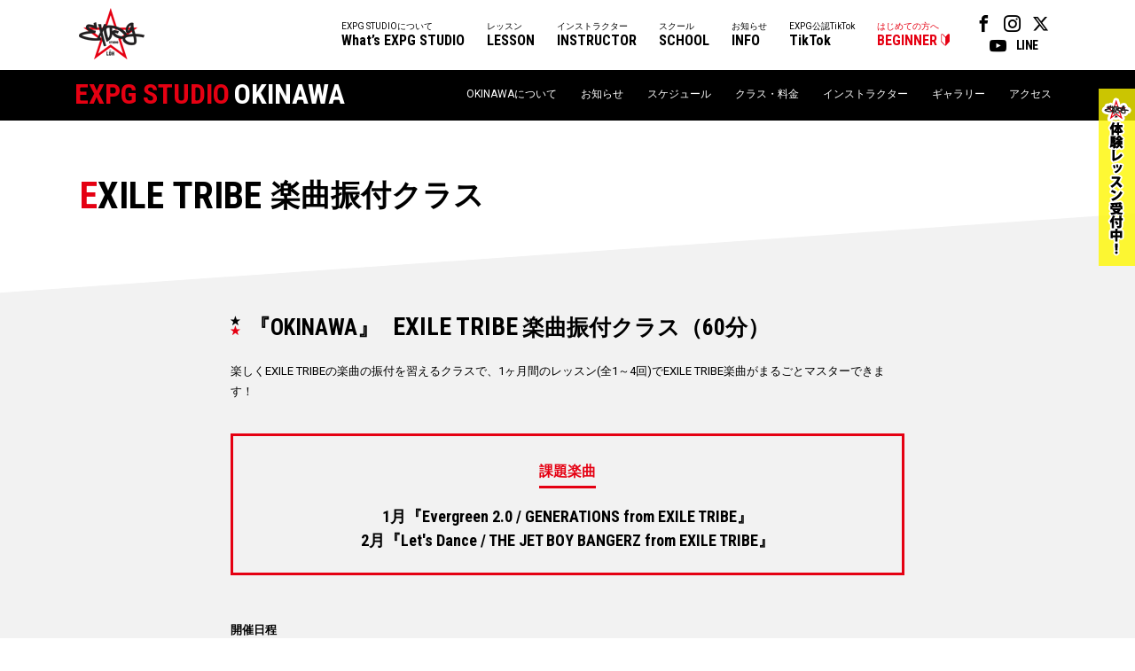

--- FILE ---
content_type: text/html
request_url: https://expg.jp/lesson/choreography/detail.php?school_id=8
body_size: 16815
content:
<!DOCTYPE html>
<html lang="ja">
<head>
<!-- Google Tag Manager -->

<script>(function(w,d,s,l,i){w[l]=w[l]||[];w[l].push({'gtm.start':
new Date().getTime(),event:'gtm.js'});var f=d.getElementsByTagName(s)[0],
j=d.createElement(s),dl=l!='dataLayer'?'&l='+l:'';j.async=true;j.src=
'https://www.googletagmanager.com/gtm.js?id='+i+dl;f.parentNode.insertBefore(j,f);
})(window,document,'script','dataLayer','GTM-W8S6VCM2');</script>

<!-- End Google Tag Manager -->

<meta charset="UTF-8">
<meta name="keywords" content="EXPG STUDIO,EXILE,HIRO,エグザイル,エグサエル,ヴォーカル,ボーカル,ダンス,パフォーマンス,スクール">
<meta name="description" content="EXPG STUDIOは、アーティストを目指したい方、ダンス、ヴォーカル、演技含め、全ての表現者＝エンタテイナーを育成していく本格的なダンススクールです。">
<title>楽曲振付クラス - 沖縄校 || EXPG STUDIO</title>
<link rel="stylesheet" type="text/css" href="https://expg.jp/css/style.css">
<link rel="stylesheet" type="text/css" href="https://expg.jp/css/jquery.jscrollpane.css">
<link rel="stylesheet" type="text/css" href="https://expg.jp/css/owl.carousel.css">
<link rel="stylesheet" type="text/css" href="https://expg.jp/css/school_page.css">
<script type="text/javascript" src="https://expg.jp/js/jquery.js"></script>
<script type="text/javascript" src="https://expg.jp/js/smartRollover.js"></script>
<script type="text/javascript" src="https://expg.jp/js/response.min.js"></script>
<script type="text/javascript" src="https://expg.jp/js/heightLine.js"></script>
<script type="text/javascript" src="https://expg.jp/js/jquery.page-scroller.js"></script>
<script type="text/javascript" src="https://expg.jp/js/common.js"></script>
<script type="text/javascript" src="https://expg.jp/js/Xposition.js"></script>
<script type="text/javascript">

$(function(){
    var url = $(location).attr('href');
    if (url.indexOf("?id=") == -1) {
    }else{
        var url_sp = url.split("?id=");
        var hash   = '#' + url_sp[url_sp.length - 1];
        var tgt    = $(hash);
        var pos    = tgt.offset().top;
        $("html, body").animate({scrollTop:pos}, 0);
    }
});

</script>
<!--[if lt IE 9]>
<script src="../../../js/html5.js"></script>
<![endif]-->

<meta property="og:title" content="EXPG STUDIO" />
<meta property="og:type" content="website" />
<meta property="og:url" content="https://expg.jp" />
<meta property="og:image" content="https://expg.jp/img/ogp2.png" />
<meta property="og:site_name" content="EXPG STUDIO" />
<meta property="og:description" content="EXPG STUDIOは、アーティストを目指したい方、ダンス、ヴォーカル、演技含め、全ての表現者＝エンタテイナーを育成していく本格的なダンススクールです。" />
<link rel="apple-touch-icon" href="https://expg.jp/img/apple-touch-icon.png"/>
</head>
<body data-responsejs='{"create": [{ "breakpoints": [0,767], "mode": "markup", "prefix": "r" }]}'>
<!-- Google Tag Manager (noscript) -->

<noscript><iframe src="https://www.googletagmanager.com/ns.html?id=GTM-W8S6VCM2"
height="0" width="0" style="display:none;visibility:hidden"></iframe></noscript>

<!-- End Google Tag Manager (noscript) -->
<!-- Google tag (gtag.js) -->

<script async src="https://www.googletagmanager.com/gtag/js?id=G-9DLXMZ4DJC"></script>
<script>
  window.dataLayer = window.dataLayer || [];
  function gtag(){dataLayer.push(arguments);}
  gtag('js', new Date());

  gtag('config', 'G-9DLXMZ4DJC');
</script>


<div id="overlay"></div>
<div class="fixHeader">
	<header id="gHeader" class="clearfix">
		<div class="hBox clearfix">
			<h1><a href="https://expg.jp/"><img src="https://expg.jp/img/common/logo.png" alt="EXPG STUDIO"></a></h1>
			<div class="menu"><a href="#"><span data-r0='<img src="https://expg.jp/img/common/h_btn.gif" alt="">' data-r767=''></span></a></div>
			<div class="cover"></div>
			<div class="menuBox">
				<div class="close"><a href="#"><img src="https://expg.jp/img/common/close.gif" width="14" alt="" /></a></div>
				<nav id="gNavi" class="btmLineLink">
					<ul class="snsLink pc">
						<li><a href="https://www.facebook.com/expgstudiobyldh/" target="_blank"><span class="icon-facebook"></span></a></li>
						<li><a href="https://www.instagram.com/expg_studio_by_ldh_info/" target="_blank"><span class="icon-instagram"></span></a></li>
						<li><a href="https://twitter.com/expg_studio" target="_blank"><span class="icon-twitter"></span></a></li>
						<li><a href="https://www.youtube.com/user/expgmovie" target="_blank"><span class="icon-youtube"></span></a></li>
						<li><a href="https://line.me/R/ti/p/AqcTIbbOrm" target="_blank"><span class="textbox">LINE</span></a></li>
					</ul>
					<ul class="clearfix pc">
						<li class="last"><a href="https://expg.jp/beginner/">はじめての方へ<span>BEGINNER</span></a></li>
						<li><a href="https://expg.jp/tiktok/">EXPG公認TikTok<span>TikTok</span></a></li>
						<!--li class="sub" ontouchstart="">
							<a class="nonmover" ontouchstart="">デベロップメント<span>DEVELOPMENT</span></a>
							<nav class="sub-nav"><div>
								<a href="https://expg.jp/lab/?active-tab=expg-lab" class="pd01"><span>EXPG Lab</span></a>
								<a href="https://expg.jp/lab/?active-tab=jr-lab" class="pd01"><span>Jr Lab</span></a>
							</div></nav>
						</li-->
						<!--li class="sub" ontouchstart="">
							<a class="nonmover" ontouchstart="">マネージメント<span>MANAGEMENT</span></a>
							<nav class="sub-nav"><div>
								<a href="https://expg.jp/girls2/" class="pd01"><span>Girls&sup2;</span></a>
								<a href="https://expg.jp/ohagirl/" class="pd01"><span>おはガール</span></a>
								<a href="https://expg.jp/lovely2/" class="pd01"><span>lovely&sup2;</span></a>
								<a href="https://expg.jp/professional-d/" class="pd02" style="display: none;"><span>Professional Dancer</span></a>
							</div></nav>
						</li-->
						<li><a href="https://expg.jp/info/">お知らせ<span>INFO</span></a></li>
						<li><a href="https://expg.jp/school/">スクール<span>SCHOOL</span></a></li>
						<li><a href="https://expg.jp/instructor/">インストラクター<span>INSTRUCTOR</span></a></li>
						<li><a href="https://expg.jp/lesson/">レッスン<span>LESSON</span></a></li>
						<li><a href="https://expg.jp/about/">EXPG STUDIOについて<span>What’s EXPG STUDIO</span></a></li>
					</ul>
					<ul class="clearfix sp">
						<li class="sp"><a href="https://expg.jp/">ホーム<span>HOME</span></a></li>
						<li><a href="https://expg.jp/about/">EXPG STUDIOについて<span>What’s EXPG STUDIO</span></a></li>
						<li><a href="https://expg.jp/lesson/">レッスン<span>LESSON</span></a></li>
						<li><a href="https://expg.jp/instructor/">インストラクター<span>INSTRUCTOR</span></a></li>
						<li><a href="https://expg.jp/school/">スクール<span>SCHOOL</span></a></li>
						<li><a href="https://expg.jp/info/">お知らせ<span>INFO</span></a></li>
						<!--li><a class="downArrow" ontouchstart>マネージメント<span>MANAGEMENT</span></a>
							<a class="bg_none" href="https://expg.jp/girls2/"><span>Girls&sup2;</span></a>
							<a class="bg_none" href="https://expg.jp/ohagirl/"><span>おはガール</span></a>
							<a class="bg_none" href="https://expg.jp/lovely2/"><span>lovely&sup2;</span></a>
							<a class="bg_none mb5" href="https://expg.jp/professional-d/" style="display: none;"><span>Professional Dancer</span></a>
						</li-->
						<!--li><a class="downArrow" ontouchstart>デベロップメント<span>DEVELOPMENT</span></a>
							<a class="bg_none" href="https://expg.jp/lab/?active-tab=expg-lab"><span>EXPG Lab</span></a>
							<a class="bg_none" href="https://expg.jp/lab/?active-tab=jr-lab"><span>Jr Lab</span></a>
						</li-->
						<li><a href="https://expg.jp/tiktok/">EXPG公認TikTok<span>TikTok</span></a></li>
						<li class="last"><a href="https://expg.jp/beginner/">はじめての方へ<span>BEGINNER</span></a></li>
					</ul>
					<ul class="snsLink sp">
						<li><a href="https://www.facebook.com/expgstudiobyldh/" target="_blank"><span class="icon-facebook"></span></a></li>
						<li><a href="https://www.instagram.com/expg_studio_by_ldh_info/" target="_blank"><span class="icon-instagram"></span></a></li>
						<li><a href="https://twitter.com/expg_studio" target="_blank"><span class="icon-twitter"></span></a></li>
						<li><a href="https://www.youtube.com/user/expgmovie" target="_blank"><span class="icon-youtube"></span></a></li>
						<li><a href="https://line.me/R/ti/p/AqcTIbbOrm" target="_blank"><span class="textbox">LINE</span></a></li>
					</ul>
				</nav>
			</div>
		</div>
		<div class="bnBox"><a href="https://expg.jp/beginner/"><img src="https://expg.jp/img/top/trial_bn.png" width="41" alt=""></a></div>
	</header>
</div><div id="container" class="choreography">
	<div class="topMenu pc">
		<div class="menuBox clearfix">
			<h2 class="headLine01"><a href="https://expg.jp/school/okinawa/"><span><span class="red">EXPG STUDIO</span>OKINAWA</span></a></h2>
			<ul>
				<li><a href="https://expg.jp/school/okinawa/about/">OKINAWAについて</a></li>
				<li><a href="https://expg.jp/info/index.php?school_id=8">お知らせ</a></li>
				<li><a href="https://expg.jp/school/okinawa/schedule/">スケジュール</a></li>
				<li><a href="https://expg.jp/school/okinawa/class/">クラス・料金</a></li>
				<li><a href="https://expg.jp/instructor/#okinawa">インストラクター</a></li>
				<li><a href="https://expg.jp/school/okinawa/#gallery" class="nonmover">ギャラリー</a></li>
				<li><a href="https://expg.jp/school/okinawa/#access" class="nonmover">アクセス</a></li>
			</ul>
		</div>
	</div>
	<section id="main">
		<div class="comTtlBox">
			<div class="comBg"></div>
			<h2 class="headLine01"><span><span><span class="red">E</span>XILE TRIBE</span>楽曲振付クラス</span></h2>
		</div>
		<div class="mainBox">
																		<div class="innerBox">
							<div class="comBg"></div>
							<div class="comSec">
																	<h3 class="headLine01"><span>『OKINAWA』<span>EXILE TRIBE</span>楽曲振付クラス（60分）</span></h3>
									<p>楽しくEXILE TRIBEの楽曲の振付を習えるクラスで、1ヶ月間のレッスン(全1～4回)でEXILE TRIBE楽曲がまるごとマスターできます！</p>
									<!-- <p>毎月大好評のEXILE TRIBE楽曲振付クラスを、より幅広い層の方々に体験していただけるよう、30歳以上の方を対象にした楽曲振付クラス「OVER30クラス」!! ダンスをはじめてみたい方、今までなかなかチャンスがなかった方、若い人ばかりかなと少し不安だった方など、どなた様でも大歓迎です♪</p> -->
																<dl class="lineDl clearfix">
									<dt><span>課題楽曲</span></dt>
									<dd>1月『Evergreen 2.0 / GENERATIONS from EXILE TRIBE』<br />
2月『Let&#039;s Dance / THE JET BOY BANGERZ from EXILE TRIBE』</dd>
								</dl>
								<dl class="txtDl">
																			<dt>開催日程</dt>
										<dd>[ 1月 ] 1月24日(土)・31日(土)　全2回<br />
[ 2月 ] 2月14日(土)・21日(土)　全2回</dd>
																												<dt>開催時間</dt>
										<dd>18:00～19:00</dd>
																												<dt>料金</dt>
										<dd>ビジター ￥2,200 (税込) / 1レッスン<br />
EXPG STUDIO生徒 ￥1,100 (税込) / 1レッスン</dd>
																												<dt>対象年齢</dt>
										<dd>小学生以上</dd>
																												<dt>定員</dt>
										<dd>25名</dd>
																												<dt>予約方法</dt>
										<dd>下記の「予約お申し込み」よりお申し込みください。</dd>
																												<dt>予約受付期間</dt>
										<dd>・ビジター<br />
[ 1月 ] 2025年12月20日(土)12:00より受付開始<br />
[ 2月 ] 2026年1月20日(火)12:00より受付開始<br />
※上記受付開始時間以前のお申し込みは受付致しません。<br />
<br />
・EXPG STUDIO生徒<br />
[ 1月 ] 2025年12月25日(木)12:00より受付開始<br />
[ 2月 ] 2026年1月25日(日)12:00より受付開始<br />
※上記受付開始時間以前のお申し込みは受付致しません。</dd>
																												<dt>問い合わせ先</dt>
										<dd>EXPG STUDIO OKINAWA<br />
電話：098-989-9064(営業時間：13:00～21:00)<br />
メールアドレス：<a href='mailto:expg-okinawa@ldh.co.jp'>expg-okinawa@ldh.co.jp</a></dd>
																										</dl>
				                  <div class="comLink">
                    <a href="https://expg.jp/entry_choreography/index.php?class_type=2&school_id=8">予約お申し込み</a>
                  </div>
                							</div>
						</div>
														</div>
		<div class="pageBox">
		<ul id="pagePath">
			<li><a href="https://expg.jp/">TOP</a>&gt;</li>
			<li><a href="https://expg.jp/school/">SCHOOL</a>&gt;</li>
			<li><a href="https://expg.jp/school/okinawa/">OKINAWA</a>&gt;</li>
			<li>楽曲振付クラス</li>
		</ul>
		<div class="topMenu btmMenu sp">
			<div class="menuBox clearfix">
				<h2 class="headLine01"><a href="https://expg.jp/school/okinawa/"><span><span class="red">EXPG STUDIO</span>OKINAWA</span></a></h2>
				<ul>
					<li><a href="https://expg.jp/school/okinawa/">OKINAWAホーム</a></li>
					<li><a href="https://expg.jp/school/okinawa/about/">OKINAWAについて</a></li>
					<li><a href="https://expg.jp/info/index.php?school_id=8">お知らせ</a></li>
					<li><a href="https://expg.jp/school/okinawa/schedule/">スケジュール</a></li>
					<li><a href="https://expg.jp/school/okinawa/class/">クラス・料金</a></li>
					<li><a href="https://expg.jp/instructor/#okinawa">インストラクター</a></li>
					<li class="none"><a href="https://expg.jp/school/okinawa/#gallery">ギャラリー</a></li>
					<li class="none"><a href="https://expg.jp/school/okinawa/#access">アクセス</a></li>
				</ul>
			</div>
		</div>
		</div>
	</section>
<div class="comLinkBox btmLinkBox sp">
	<ul>
		<li><a href="https://expg.jp/"><span>HOME</span>ホーム</a></li>
		<li><a href="https://expg.jp/about/"><span>What’s EXPG STUDIO</span>EXPG STUDIOについて</a></li>
		<li><a href="https://expg.jp/lesson/"><span>LESSON</span>レッスン</a></li>
		<li><a href="https://expg.jp/instructor/"><span>INSTRUCTOR</span>インストラクター</a></li>
		<li><a href="https://expg.jp/school/"><span>SCHOOL</span>スクール</a></li>
		<li><a href="https://expg.jp/info/"><span>INFO</span>お知らせ</a></li>
		<!--li><a class="downArrow"><span>MANAGEMENT</span>マネージメント</a>
			<a class="bg_none" href="https://expg.jp/lovely2/"><span>lovely&sup2;</span></a>
			<a class="bg_none" href="https://expg.jp/girls2/"><span>Girls&sup2;</span></a>
			<a class="bg_none" href="https://expg.jp/ohagirl/"><span>おはガール</span></a>
			<a class="bg_none mb5" href="https://expg.jp/professional-d/" style="display: none;"><span>Professional Dancer</span></a>
		</li-->
		<!--li><a class="downArrow"><span>DEVELOPMENT</span>デベロップメント</a>
			<a class="bg_none" href="https://expg.jp/lab/?active-tab=expg-lab"><span>EXPG Lab</span></a>
			<a class="bg_none" href="https://expg.jp/lab/?active-tab=jr-lab"><span>Jr Lab</span></a>
		</li-->
		<li><a href="https://expg.jp/tiktok/"><span>TikTok</span>EXPG公認TikTok</a></li>
		<li><a href="https://expg.jp/beginner/"><span>BEGINNER</span>はじめての方へ</a></li>
	</ul>
</div>
<footer id="gFooter">
	<div class="bnBoxSp"><a href="https://expg.jp/beginner/"><img src="https://expg.jp/img/top/trial_bn_sp.png" width="100%" alt=""></a></div>
	<div class="fInner clearfix">
		<ul class="fNavi btmLineLink">
			<li><a href="https://expg.jp/recruit/">採用情報</a>|</li>
			<li><a href="https://expg.jp/sitemap/">サイトマップ</a>|</li>
			<li><a href="https://expg.jp/contact/">お問い合わせ</a>|</li>
			<li><a href="https://expg.jp/privacy/">プライバシーポリシー</a></li>
		</ul>
		<ul class="snsLink">
			<li><a href="https://www.facebook.com/expgstudiobyldh/" target="_blank"><span class="icon-facebook"></span></a></li>
			<li><a href="https://www.instagram.com/expg_studio_by_ldh_info/" target="_blank"><span class="icon-instagram"></span></a></li>
			<li><a href="https://twitter.com/expg_studio" target="_blank"><span class="icon-twitter"></span></a></li>
			<li><a href="https://www.youtube.com/user/expgmovie" target="_blank"><span class="icon-youtube"></span></a></li>
			<li><a href="https://line.me/R/ti/p/AqcTIbbOrm" target="_blank"><span class="textbox">LINE</span></a></li>
		</ul>
		<p class="copyright">COPYRIGHT &copy; EXPG Corporation. ALL RIGHTS RESERVED.</p>
	</div>
</footer></div>
</body>
</html>

--- FILE ---
content_type: text/css
request_url: https://expg.jp/css/school_page.css
body_size: 52924
content:
@charset "utf-8";
/*------------------------------------------------------------
	トープページ
------------------------------------------------------------*/
#container .topMenu {
	padding: 8px 0 14px;
	position: relative;
	z-index: 20;
	background-color: #000;
}

#container .topMenu .menuBox {
	margin: 0 auto;
	padding-right: 10px;
	width: 1102px;
}

#container .topMenu .headLine01 {
	margin-bottom: 0;
	padding-left: 0;
	float: left;
	width: 400px;
	background: none;
}

#container .topMenu .headLine01 a {
	padding: 0;
	position: inherit;
	top: auto;
	right: auto;
	color: #fff;
	border: none;
	background: none;
}

#container .topMenu .headLine01 span {
	font-size: 32px;
	vertical-align: -5px;
}

#container .topMenu .headLine01 span .red {
	margin-right: 5px;
	vertical-align: top;
}

#container .topMenu ul {
	margin-top: 10px;
	float: right;
	width: 702px;
	text-align: right;
}

#container .topMenu ul li {
	padding-left: 24px;
	display: inline;
}

#container .topMenu ul li a {
	color: #fff;
}
#container .topMenu ul li a:hover {
	color: #888;
}

.topVisual {
	margin-bottom: 60px;
	position: relative;
	overflow: hidden;
	width: 100%;
}

.topVisual .mainImg {
	position: absolute;
	left: 0;
	top: 86px;
	width: 100%;
	text-align: center;
	z-index: 5;
}

#main .topBox {
	margin-bottom: 72px;
}

#main .topBox .title {
	margin-bottom: 14px;
	font-size: 51px;
	line-height: 1.1;
	font-weight: 700;
	letter-spacing: -1px;
	text-align: center;
	font-family: Roboto Condensed, Sans-Serif;
}

#main .topBox .linkList {
	margin: 0 auto;
	width: 568px;
}

#main .topBox .linkList li {
	float: left;
	width: 272px;
}

#main .topBox .linkList li a {
	padding: 11px;
	display: block;
	position: relative;
	color: #fff;
	text-align: center;
	border: 2px solid #000;
	border-radius: 6px;
	behavior: url(/js/pie.htc);
	background: #000 url(../img/common/icon22.png) no-repeat 257px center;
}

#main .topBox .linkList li a .name {
	margin-top: 2px;
	display: inline-block;
	font-size: 24px;
	line-height: 1.2;
	letter-spacing: -1px;
	font-family: Roboto Condensed, Sans-Serif;
	border-top: 2px solid #fff;
}

#main .topBox .linkList li a:hover {
	color: #000;
	background: #fff url(../img/common/icon22_over.png) no-repeat 257px center;
}

#main .topBox .linkList li a:hover .name {
	border-top: 2px solid #000;
}

#main .topBox .linkList .rLink {
	float: right;
}

#main .topBox .linkList .rLink a {
	padding: 13px 11px;
	border: none;
	border: 2px solid #F10000;
	background: url(../img/school_p/common/link_bg.gif) no-repeat left top;
}

#main .topBox .linkList .rLink span {
	padding-right: 15px;
	display: inline-block;
	font-size: 18px;
	border-top: none;
	background: url(../img/common/icon23.png) no-repeat right 6px;
}

#main .topBox .linkList .rLink a:before {
	margin-top: -4px;
	position: absolute;
	display: block;
	right: 10px;
	top: 50%;
	width: 4px;
	height: 7px;
	background: url(../img/common/icon22.png) no-repeat;
	background-size: 4px 7px;
	content: "";
}

#main .topBox .linkList .rLink a:hover {
	color: #F10000;
	background: #FFF;
}

#main .topBox .linkList .rLink a:hover:before {
	background: url(../img/common/icon12.png) no-repeat;
	background-size: 4px 7px;
}

#main .topBox .linkList .rLink a:hover span {
	background: url(../img/common/icon03.png) no-repeat right 6px;
}

#main .headLine01 span {
	font-size: 40px;
	vertical-align: -5px;
}

#main .headLine01 span .red {
	vertical-align: top;
}

#main .headLine01 .red {
	margin-left: 5px;
}

#main .comInfo {
	height: 650px;
	position: relative;
	overflow: hidden;
	padding: 0;
}

#main .comInfo .comSec {
	top: 60px;
}

#main .comInfo .scrollBg {
	position: absolute;
	left: 0;
	top: 0;
	width: 100%;
	height: 800px;
}
#main .comInfo .scrollBg.sapporo {
	background: url(../img/school_p/sapporo/info_bg.jpg) no-repeat fixed;
	background-size: cover;
}
#main .comInfo .scrollBg.omiya {
	background: url(../img/school_p/omiya/info_bg.jpg) no-repeat fixed;
	background-size: cover;
}
#main .comInfo .scrollBg.tokyo {
	background: url(../img/school_p/tokyo/info_bg.jpg) no-repeat fixed;
	background-size: cover;
}
#main .comInfo .scrollBg.yokohama {
	background: url(../img/school_p/yokohama/info_bg.jpg) no-repeat fixed;
	background-size: cover;
}
#main .comInfo .scrollBg.nagoya {
	background: url(../img/school_p/nagoya/info_bg.jpg) no-repeat fixed;
	background-size: cover;
}
#main .comInfo .scrollBg.osaka {
	background: url(../img/school_p/osaka/info_bg.jpg) no-repeat fixed;
	background-size: cover;
}
#main .comInfo .scrollBg.matsuyama {
	background: url(../img/school_p/matsuyama/info_bg.jpg) no-repeat fixed;
	background-size: cover;
}
#main .comInfo .scrollBg.fukuoka {
	background: url(../img/school_p/fukuoka/info_bg.jpg) no-repeat fixed;
	background-size: cover;
}
#main .comInfo .scrollBg.miyazaki {
	background: url(../img/school_p/miyazaki/info_bg.jpg) no-repeat fixed;
	background-size: cover;
}
#main .comInfo .scrollBg.okinawa {
	background: url(../img/school_p/okinawa/info_bg.jpg) no-repeat fixed;
	background-size: cover;
}
#main .comInfo .scrollBg.taipei {
	background: url(../img/school_p/taipei/info_bg.jpg) no-repeat fixed;
	background-size: cover;
}
#main .comInfo .scrollBg.kyoto {
	background: url(../img/school_p/kyoto/info_bg.jpg) no-repeat fixed;
	background-size: cover;
}
#main .comInfo .scrollBg.sendai {
	background: url(../img/school_p/sendai/info_bg.jpg) no-repeat fixed;
	background-size: cover;
}
#main .comInfo .scrollBg.funabashi {
	background: url(../img/school_p/funabashi/info_bg.jpg) no-repeat fixed;
	background-size: cover;
}

#main .comInfo .headLine01 {
	color: #fff;
	background: url(../img/common/icon04.png) no-repeat left 14px;
}

#main .comInfo .news li li .txt {
	width: 300px;
}

#main .linkInner {
	margin-top: -100px;
	padding: 152px 0 0;
	position: relative;
}

#main .linkInner .comBg {
	background-color: #fff;
}

#main .linkInner .linkList {
	margin-bottom: 38px;
}

#main .linkInner .linkList li {
	float: left;
	width: 533px;
}

#main .linkInner .linkList li a {
	padding: 12px 25px 14px;
	display: block;
	font-size: 18px;
	border: 3px solid #000;
	background: url(../img/common/icon20.gif) no-repeat 486px center;
}
#main .linkInner .linkList li:hover a {
	border: 3px solid #888;
}

#main .linkInner .linkList li a .headLine01 {
	margin-bottom: 5px;
	display: block;
	background: url(../img/common/icon01.png) no-repeat left 10px;
}

#main .linkInner .linkList li a .headLine01 span {
	font-size: 35px;
}

#main .linkInner .linkList .rLink {
	float: right;
}

#main .linkInner .linkList .rLink a {
	border: 3px solid #E80414;
	background: url(../img/common/icon21.gif) no-repeat 486px center;
}

#main .gallery {
	padding: 82px 0 70px;
	position: relative;
}

#main .graSec {
	margin-top: 82px;
	margin-bottom: 20px;
}

#main .graSec .photoBox {
	width: 210px;
}

/* --- coming soon banner --- */
#main .graSec a img {
	width: 100%;
}
#main .graSec a:hover img {
	opacity: 0.75;
}
#main .graSec .textImg {
	margin-bottom: 60px;
}

/* --- coming soon banner --- */



#main .gallery .headLine01,
#main .gallery ul {
	position: relative;
	z-index: 12;
}

#main .graduate {
	padding-bottom: 0;
}

#main .graduate .textImg {
	float: left;
}

#main .graduate .rBox {
	float: right;
	width: 826px;
	position: relative;
}

#main .graduate .rBox .owl-prev {
	position: absolute;
	left: 0;
	top: 117px;
}

#main .graduate .rBox .owl-next {
	position: absolute;
	right: 0;
	top: 100px;
}

#main .graduate .rBox .imgBox {
	margin: 0 50px;
	padding-top: 1.5em;
}

#main .graduate .rBox .comDetailBox .textBox {
	padding: 3px 0 0;
	width: 495px;
}

#main .graduate .rBox .comDetailBox .textBox p {
	line-height: 1.8;
}

#main .graduate .rBox .comDetailBox .textBox .title {
	margin-bottom: 21px;
	color: #888;
	font-size: 11px;
}

#main .graduate .rBox .comDetailBox .textBox .title .school {
	margin-bottom: 20px;
	padding: 0 5px;
	width: auto;
	font-size: 11px;
	font-weight: 400;
	line-height: 1.5;
	display: inline-block;
}

#main .graduate .rBox .comDetailBox .textBox .title .name {
	color: #000;
	font-size: 15px;
}

#main .topic {
	padding: 83px 0 102px;
	position: relative;
	margin-bottom: 100px;
}

#main .topic .comBg {
	background-color: #D70012;
}

#main .topic .headLine01 {
	margin-bottom: 14px;
	color: #fff;
	background: url(../img/common/icon06.png) no-repeat left 13px;
}

#main .topic .headLine01 a {
    color: #fff;
    border-color: #fff;
    background: url(../img/common/icon02_over.png) no-repeat 10px 12px;
}

#main .topic .headLine01 a:hover {
    color: #D70012;
    background: #fff url(../img/common/icon02_over2.png) no-repeat 10px 12px;
}

#main .web {
	padding: 103px 0;
	position: relative;
}

#main .web {
	padding: 103px 0;
	position: relative;
}

#main .access {
	margin-bottom: 110px;
}

#main .access .mapBox {
	float: left;
	width: 709px;
	border: 1px solid #C5C5C5;
}

#main .access .mapBox .notMove {
	display: none;
}

#main .access .map {
	width: 709px;
	height: 418px;
}

#main .access .inner .dlBox {
	margin-top: -5px;
	float: right;
	width: 360px;
	font-size: 13px;
}

#main .access .inner .dlBox a {
	text-decoration: underline;
}

#main .access .inner dt {
	margin-bottom: 4px;
	font-weight: 700;
}

#main .access .inner dd {
	padding-bottom: 18px;
}

#main .mainBox {
	margin: 0;
	padding: 0 0 40px;
	background: none;
	border-bottom: 1px solid #EDEDED;
}

/*------------------------------------------------------------
	about
------------------------------------------------------------*/
.about #main .comTtlBox .headLine01 span {
	font-size: 50px;
}

.about #main .mainVisual {
	margin-top: -100px;
	min-height: 340px;
	background: url(../img/school_p/common/about/main_img.jpg) no-repeat fixed;
	background-size: 100% auto;
}

.about #main .mainBox {
	padding-top: 67px;
	background-color: #f2f2f2;
}

.about #main .mainBox .imgBoxR {
	margin-bottom: 80px;
}

.about #main .mainBox .imgBoxR .photoBox {
	margin-top: 10px;
	float: right;
	width: 314px;
	font-size: 13px;
}

.about #main .mainBox .imgBoxR .photoBox span {
	margin: 15px 0 0 3px;
	display: block;
	text-align: center;
}

.about #main .mainBox .imgBoxR .photoBox span span {
	margin: 0;
	display: inline-block;
}

.about #main .mainBox .imgBoxR .textBox {
	float: left;
	width: 690px;
}

.about #main .mainBox .imgBoxR .textBox .ttl {
	margin-bottom: 30px;
	font-size: 20px;
	font-weight: 700;
}

.about #main .mainBox .imgBoxR .textBox p {
	margin-bottom: 35px;
	font-size: 14px;
	line-height: 2.2;
}

.about #main .mainBox .imgBoxR .textBox li .comLink {
	float: left;
	margin: 10px 20px 0 0;
}

.about #main .mainBox .photoList {
	margin-right: -20px;
	overflow: hidden;
	width: 1136px;
}

.about #main .mainBox .photoList li {
	padding: 0 24px 24px 0;
	float: left;
}

/*------------------------------------------------------------
	schedule
------------------------------------------------------------*/
.schedule #main .comTtlBox {
	z-index: 12;
}

.schedule #main .comTtlBox .headLine01 span {
	font-size: 50px;
}

.schedule #main .comTtlBox .headLine01 span .red {
	margin-left: 0;
}

.schedule #main .mainVisual {
	margin-top: -100px;
	min-height: 340px;
	z-index: 11;
	position: relative;
	background: url(../img/school_p/common/schedule/main_img01.jpg) no-repeat fixed;
	background-size: cover;
}

.schedule #main .comNaviBox {
	position: relative;
	z-index: 11;
}

.schedule #main .comNaviBox .naviUl li {
	padding-bottom: 5px;
	width: 120px;
}

.schedule #main .comNaviBox .naviUl .wid01 {
	width: 110px;
	background: url(../img/common/icon25.png) no-repeat right 5px;
}

.schedule #main .comNaviBox .naviUl li a,
.schedule #main .comNaviBox .naviUl li a:hover {
	background: url(../img/common/icon19.gif) no-repeat left 4px;
}

.schedule #main .comNaviBox .naviUl .liStyle {
	margin: -14px 0 -6px;
	padding: 14px 0 10px;
	width: 94px;
	text-align: center;
	background-color: #3D3D3D;
}

.schedule #main .comNaviBox .naviUl .liStyle a {
	padding-left: 15px;
	background: url(../img/common/icon15.png) no-repeat left 8px;
}

.schedule #main .comNaviBox .naviUl .liStyle:last-child a {
	/*padding-right: 15px;*/
}

.schedule #main .comNaviBox .naviUl .liStyle a:hover {
	background: url(../img/common/icon15_over.png) no-repeat left 8px;
}

.schedule #main .mainBox {
	padding-bottom: 0;
	background-color: #f2f2f2;
	overflow: hidden;
}

.schedule #main .mainBox h3.headLine01 {
	margin-bottom: 30px;
	padding-left: 22px;
	background: url(../img/common/icon01.png) no-repeat left 7px;
}

.schedule #main .mainBox h3.headLine01 span {
	font-size: 30px;
}

.schedule #main .mainBox .innerBox {
	padding: 50px 0 60px;
	position: relative;
}

.schedule #main .mainBox .innerBox li {
	margin-left: 24px;
	float: left;
	width: 354px;
}

.schedule #main .mainBox .innerBox li:first-child {
	margin-left: 0;
}

.schedule #main .mainBox .innerBox li .inner {
	background-color: #fff;
}

.schedule #main .mainBox .innerBox li .inner01 {
	margin-bottom: 22px;
}

.schedule #main .mainBox .innerBox li h4 {
	padding: 11px 15px 6px;
}

.schedule #main .mainBox .innerBox li h4 span {
	font-size: 14px;
}

.schedule #main .mainBox .innerBox li h4 .eng {
	font-size: 18px;
	vertical-align: middle;
	font-family: Roboto Condensed, Sans-Serif;
}

.schedule #main .mainBox .innerBox li h4 .large {
	font-size: 18px;
	vertical-align: middle;
	font-family: Roboto Condensed, Sans-Serif;
}

.schedule #main .mainBox .innerBox li h4 .color {
	margin: 0 3px;
	color: #e50012;
	font-size: 12px;
}

.schedule #main .mainBox .innerBox li ul {
	border-top: 2px solid #000;
}

.schedule #main .mainBox .innerBox li li {
	margin-left: 0;
	width: auto;
	padding: 12px 20px 11px 20px;
	float: none;
	overflow: hidden;
	line-height: 1.6;
	border-bottom: 1px solid #E5E5E5;
}

.schedule #main .mainBox .innerBox li .none {
	border-bottom: none;
}

.schedule #main .mainBox .innerBox li .lTxt {
	float: left;
	width: 170px;
	font-size: 14px;
	font-weight: 700;
}

.schedule #main .mainBox .innerBox li .lTxt .color {
	color: #eb647c;
}

.schedule #main .mainBox .innerBox li .lTxt .color01 {
	margin-left: 10px;
	color: #eb647c;
	font-size: 16px;
	font-family: Roboto Condensed, Sans-Serif;
}

.schedule #main .mainBox .innerBox li .lTxt .color02 {
	margin-left: 10px;
	color: #eb647c;
	font-size: 13px;
}

.schedule #main .mainBox .innerBox li .lTxt .eng {
	font-family: Roboto Condensed, Sans-Serif;
}

.schedule #main .mainBox .innerBox li .rTxt {
	float: right;
	color: #333;
	font-size: 13px;
}

.schedule #main .mainBox .mainVisual01 {
	margin: -100px 0 0;
	height: 486px;
	min-height: inherit;
	background: none !important;
	position: relative;
	z-index: 9;
}

.schedule #main .mainBox .mainVisual01 .scrollBg {
	position: absolute;
	left: 0;
	top: 0;
	width: 100%;
	height: 486px;
	background: url(../img/school_p/common/schedule/main_img02.jpg) no-repeat fixed 50% 0px;
	background-size: cover;
}

.schedule #main .mainBox .innerBox01 {
	margin-top: -100px;
	padding: 90px 0 100px;
}

.schedule #main .mainBox .innerBox01 .comBg {
	background-color: #fff;
}

.schedule #main .mainBox .innerBox01 li .inner {
	background-color: #F2F2F2;
}

.schedule #main .mainBox .innerBox01 li li .lTxt .color01,
.schedule #main .mainBox .innerBox01 li li .lTxt .color02 {
	color: #f3ac12;
}

.schedule #main .mainBox .innerBox03 {
	padding: 120px 0 45px;
}

.schedule #main .mainBox .mt0 {
	margin-top: 0;
}

.schedule #main .mainBox .mt0 {
	margin-top: 0;
}

.schedule #main .mainBox .innerBox03.noneActBox {
	padding: 120px 0 110px;
}

.schedule #main .mainBox .innerBox03 li li .lTxt .color01,
.schedule #main .mainBox .innerBox03 li li .lTxt .color02 {
	color: #ff8000;
}

.schedule #main .mainBox .btmInner {
	padding: 200px 0 90px;
	background-color: #fff;
}
.schedule #main .mainBox .btmInner.half{
	padding: 150px 0 90px;
}
.schedule #main .mainBox .btmInner li li .lTxt .color01,
.schedule #main .mainBox .btmInner li li .lTxt .color02 {
	color: #f3ac12;
}
.schedule #main .mainBox .btmInner li li .lTxt .color03{
	color: #f3ac12;
	margin-left: 10px;
  font-size: 14px;
}
/*------------------------------------------------------------
	class
------------------------------------------------------------*/
#main .mainBox .headLine02 {
	padding: 13px 20px 8px;
	font-size: 15px;
}

#main .mainBox .headLine02 .star {
	margin: 0 2px;
	font-size: 12px;
	vertical-align: 1px;
}

#main .mainBox .headLine02 .large {
	font-size: 28px;
	vertical-align: middle;
	font-family: Roboto Condensed, Sans-Serif;
}

.class #main .comTtlBox {
	z-index: 13;
}

.class #main .comTtlBox .headLine01 span {
	font-size: 50px;
}

.class #main .comTtlBox .headLine01 span .red {
	margin-left: 0;
}

.class #main .mainVisual {
	margin-top: -100px;
	min-height: 340px;
	position: relative;
	z-index: 12;
	background: url(../img/school_p/common/class/main_img.jpg) no-repeat fixed;
	background-size: 100% auto;
}

.class #main .mainBox .topInner {
	margin-top: -100px;
	padding: 153px 0 90px;
	position: relative;
}

.class #main .mainBox .topInner .txtInner p {
	margin-top: 4px;
	float: left;
	width: 170px;
	font-size: 13px;
}

.class #main .mainBox .topInner .txtInner {
	margin-bottom: 45px;
}

.class #main .mainBox .topInner .txtInner ul {
	float: left;
}

.class #main .mainBox .topInner .txtInner li {
	margin-right: 10px;
	float: left;
	width: 106px;
	padding: 4px 0 3px;
	display: block;
	color: #fff;
	font-size: 13px;
	text-align: center;
	background-color: #000;
}

.class #main .mainBox .topInner .listUl li {
	float: left;
	width: 545px;
	background-color: #fff;
}

.class #main .mainBox .topInner .listUl li:first-child .headLine02 {
	color: #e50012;
}

.class #main .mainBox .topInner .listUl li dl {
	border-top: 2px solid #000;
}

.class #main .mainBox .topInner .listUl li dt {
	padding: 13px 0 0 20px;
	float: left;
	width: 370px;
	font-size: 14px;
}

.class #main .mainBox .topInner .listUl li dd {
	padding: 13px 10px 14px 300px;
	font-size: 13px;
	text-align: right;
	border-bottom: 1px solid #EBEBEB;
}

.class #main .mainBox .topInner .listUl li dd.bold {
	border-bottom: 20px solid #F2F2F2;
}

.class #main .mainBox .topInner .listUl li .first {
	border-bottom: 2px solid #000;
	background-color: #EDEDED;
}

.class #main .mainBox .topInner .listUl li:first-child .first {
	background-color: #FAE4E6;
}



.class #main .mainBox .topInner .listUl li .none {
	border-bottom: none;
}

.class #main .mainBox .topInner .notes {
	margin-top: 10px;
	color: #666;
}

.class #main .mainBox .topInner .notes2 {
	margin-top: 10px;
	color: #666;
	text-align:right;
}

.class #main .mainBox .btmInner {
	padding: 95px 0 40px;
}

.class #main .mainBox .btmInner .comSec {
	width: 760px;
}

.class #main .mainBox .btmInner .comSec .linkUl {
	margin: 0 auto 55px;
	width: 550px;
}

.class #main .mainBox .btmInner .comSec .linkUl li {
	padding-bottom: 10px;
	overflow: hidden;
}

.class #main .mainBox .btmInner .comSec .linkUl p {
	margin: 13px 0 0;
	float: left;
	width: 320px;
	font-size: 13px;
}

.class #main .mainBox .btmInner .comSec .linkUl p .star {
	margin-right: 3px;
	color: #e50012;
}

.class #main .mainBox .btmInner .comSec .linkUl .comLink {
	float: right;
	width: 215px;
}

.class #main .mainBox .btmInner .comSec .linkUl .comLink a {
	padding: 9px;
	font-size: 13px;
	line-height: 20px;
	font-weight: 700;
	background: #000 url(../img/common/icon14.png) no-repeat 202px 19px;
	font-family: Roboto Condensed, Sans-Serif;
	letter-spacing: 0.5px;
}

.class #main .mainBox .btmInner .comSec .linkUl .comLink a span {
	font-size: 14px;
}

.class #main .mainBox .btmInner .comSec .linkUl .comLink a:hover {
	background: #fff url(../img/common/icon14_over.png) no-repeat 202px 19px;
}

.class #main .mainBox .btmInner .comSec p {
	margin-bottom: 20px;
	font-size: 13px;
}

.class #main .mainBox .btmInner .comSec p a {
	color: #e50012;
}
.class #main .mainBox .btmInner .comSec p a:after {
	background-color: #e50012;
}

/*------------------------------------------------------------
	choreography
------------------------------------------------------------*/
.choreography #main .comTtlBox {
	padding: 150px 0 32px;
}

.choreography #main .comTtlBox .headLine01 span {
	font-size: 34px;
	vertical-align: -3px;
}

.choreography #main .comTtlBox .headLine01 span span {
	margin-right: 10px;
	font-size: 42px;
}

.choreography #main .comTtlBox .headLine01 span .red {
	margin: 0;
	vertical-align: top;
}

.choreography #main .mainBox {
	background-color: #f2f2f2;
}

.choreography #main .mainBox .innerBox {
	padding: 80px 0;
	position: relative;
}

.choreography #main .mainBox .innerBox .comSec {
	margin: 0 auto;
	width: 760px;
}

.choreography #main .mainBox .innerBox .headLine01 {
	margin-bottom: 25px;
	padding-left: 20px;
	background: url(../img/common/icon01.png) no-repeat left 4px;
}

.choreography #main .mainBox .innerBox .headLine01 span {
	font-size: 25px;
}

.choreography #main .mainBox .innerBox .headLine01 span span {
	margin: 0 5px 0 15px;
	font-size: 28px;
	vertical-align: baseline;
}

.choreography #main .mainBox .innerBox p {
	margin-bottom: 36px;
	font-size: 13px;
	line-height: 1.8;
}

.choreography #main .mainBox .innerBox .lineDl {
	margin-bottom: 50px;
	padding: 15px 55px 10px;
	border: 3px solid #E50012;
}

.choreography #main .mainBox .innerBox .lineDl dt {
	padding: 13px 0 12px;
	/*float: left;*/
	/*width: 160px;*/
	width: auto;
	color: #e50012;
	font-size: 16px;
	font-weight: 700;
	text-align: center;
	/*border-right: 3px solid #E50012;*/
}
.choreography #main .mainBox .innerBox .lineDl dt span {
    	padding-bottom: 7px;
    	border-bottom: 3px solid #E50012;
}
.choreography #main .mainBox .innerBox .lineDl dd {
	float: right;
	/*width: 480px;*/
	width: 100%;
	padding: 13px 0;
	font-size: 18px;
	font-weight: 700;
	text-align: center;
	font-family: Roboto Condensed, Sans-Serif;
}

.choreography #main .mainBox .txtDl {
	margin-bottom: 30px;
	font-size: 13px;
	line-height: 1.9;
}

.choreography #main .mainBox .txtDl dt {
	font-weight: 700;
}

.choreography #main .mainBox .txtDl dd {
	padding-bottom: 22px;
}

.choreography #main .mainBox .txtDl dd span {
	display: block;
	font-size: 12px;
}

.choreography #main .mainBox .mainVisual {
	margin: -100px 0 -140px;
	height: 500px;
	min-height: inherit;
	background: none !important;
	position: relative;
}

.choreography #main .mainBox .mainVisual .scrollBg {
	position: absolute;
	left: 0;
	top: 0;
	width: 100%;
	height: 470px;
	background: url(../img/school_p/common/choreography/main_img.jpg) no-repeat fixed;
	background-size: cover;
}

.choreography #main .mainBox .innerBox {
	margin-bottom: -140px;
	padding-bottom: 130px;
}

.choreography #main .mainBox .innerBox01 {
	margin-bottom: -140px;
	padding-bottom: 160px;
}

.choreography #main .mainBox .innerBox01 .comBg {
	background-color: #fff;
}

.choreography .pageBox {
	z-index: 13;
	position: relative;
	border-top: 1px solid #ededed;
}

.choreography #gFooter {
	z-index: 13;
	position: relative;
}

.notification p{
	margin-top: 2%;
}

@media all and (min-width: 0) and (max-width: 768px)  {
	#gHeader .hBox {
		z-index: 100;
	}

	h1 {
		position: absolute;
		left: 5px;
		top: 1px;
	}

	.topVisual {
		margin-bottom: 0;
	}

	.topVisual .fooBox {
		width: auto;
	}

	.topVisual img {
		width: 100%;
	}

	#gHeader {
		background: none;
		border-bottom: none;
	}

	#container .topMenu {
		margin-bottom: 30px;
		padding: 0;
		background: none;
		background-color: #fff;
	}

	#container .topMenu .menuBox {
		padding-right: 0;
		width: auto;
	}

	#container .topMenu .headLine01 {
		float: none;
		width: auto;
	}

	#container .topMenu .headLine01 a {
		padding: 5px 10px 10px;
		font-size: 9px;
		background-color: #000;
		border-radius: 0;
	}

	#container .topMenu .headLine01 span {
		font-size: 22px;
		vertical-align: -3px;
	}

	#container .topMenu ul {
		margin-top: 0;
		float: none;
		width: auto;
		text-align: left;
		overflow: hidden;
		background-color: #fff;
		background: url(../img/common/line02.png) repeat-x left bottom;
		background-size: 320px 3px;
	}

	#container .topMenu ul li:first-child {
		/* display: none; */
	}

	#container .topMenu ul li {
		padding-left: 0;
		float: left;
		width: 33.33%;
		display: inherit;
	}

	#container .topMenu ul li a {
		padding: 15px 5px;
		position: relative;
		display: block;
		color: #000;
		font-size: 10px;
		text-align: center;
		border-right: 1px solid #CCC;
	}

	#container .topMenu ul li:nth-child(3n+1) a {
		/* border-right: none; */
	}

	#container .topMenu ul li a:before {
		position: absolute;
		display: block;
		right: 0;
		bottom: 0;
		width: 100%;
		height: 3px;
		background: url(../img/common/line02.png) repeat-x left bottom;
		background-size: 320px 3px;
		content: "";
	}

	#main .topBox {
		margin-bottom: 0;
		padding-bottom: 40px;
		position: relative;
	}

	#main .topBox .comBg {
		background-color: #fff;
	}

	#main .topBox .title {
		display: none;
	}

	#main .topBox .linkList {
		width: auto;
	}

	#main .topBox .linkList li {
		float: none;
		width: auto;
	}

	#main .topBox .linkList li a,
	#main .topBox .linkList li a:hover {
		padding: 10px 10px 7px;
		position: relative;
		color: #fff;
		font-size: 11px;
		background: #000;
	}

	#main .topBox .linkList li a:before {
		margin-top: -4px;
		position: absolute;
		display: block;
		right: 10px;
		top: 50%;
		width: 4px;
		height: 8px;
		background: url(../img/common/sp_icon22.png) no-repeat;
		background-size: 4px 8px;
		content: "";
	}

	#main .topBox .linkList li a .name {
		padding: 0 10px;
		font-size: 23px;
	}

	#main .topBox .linkList li a:hover .name {
		border-top: 2px solid #fff;
	}

	#main .topBox .linkList .rLink {
		margin-top: 10px;
		float: none;
	}

	#main .topBox .linkList .rLink a,
	#main .topBox .linkList .rLink a:hover {
		padding: 15px 15px;
		color: #fff;
		line-height: 1.3;
		font-weight: 700;
		border: none;
		background: url(../img/school_p/common/link_bg.gif) no-repeat left top;
		background-size: 100% auto;
	}

	#main .topBox .linkList .rLink a span {
		font-size: 16px;
	 }

	#main .topBox .linkList .rLink a span,
	#main .topBox .linkList .rLink a:hover span {
		background: url(../img/common/icon23.png) no-repeat right 3px;
	}

	#main .topBox .linkList .rLink a:hover:before {
		background: url(../img/common/icon22.png) no-repeat;
		background-size: 4px 7px;
	}

	#main .headLine01 span {
		font-size: 24px;
		vertical-align: -3px;
	}

	#main .headLine01 a {
		top: 5px;
	}

	#main .topic .headLine01 a {
		top: -6px;
	}

	#main .comInfo {
		margin-top: -6%;
		height: 640px;
		padding: 0;
	}

	#main .comInfo .scrollBg {
		height: 650px;
	}

	#main .comInfo .scrollBg.sapporo {
		background: url(../img/school_p/sapporo/sp_info_bg.jpg) no-repeat;
		background-size: 100% auto;
	}

	#main .comInfo .scrollBg.omiya {
		background: url(../img/school_p/omiya/sp_info_bg.jpg) no-repeat;
		background-size: 100% auto;
	}

	#main .comInfo .scrollBg.tokyo {
		background: url(../img/school_p/tokyo/sp_info_bg.jpg) no-repeat;
		background-size: 100% auto;
	}

	#main .comInfo .scrollBg.yokohama {
		background: url(../img/school_p/yokohama/sp_info_bg.jpg) no-repeat;
		background-size: 100% auto;
	}

	#main .comInfo .scrollBg.nagoya {
		background: url(../img/school_p/nagoya/sp_info_bg.jpg) no-repeat;
		background-size: 100% auto;
	}

	#main .comInfo .scrollBg.osaka {
		background: url(../img/school_p/osaka/sp_info_bg.jpg) no-repeat;
		background-size: 100% auto;
	}

	#main .comInfo .scrollBg.matsuyama {
		background: url(../img/school_p/matsuyama/sp_info_bg.jpg) no-repeat;
		background-size: 100% auto;
	}

	#main .comInfo .scrollBg.fukuoka {
		background: url(../img/school_p/fukuoka/sp_info_bg.jpg) no-repeat;
		background-size: 100% auto;
	}

	#main .comInfo .scrollBg.miyazaki {
		background: url(../img/school_p/miyazaki/sp_info_bg.jpg) no-repeat;
		background-size: 100% auto;
	}

	#main .comInfo .scrollBg.okinawa {
		background: url(../img/school_p/okinawa/sp_info_bg.jpg) no-repeat;
		background-size: 100% auto;
	}

	#main .comInfo .scrollBg.taipei {
		background: url(../img/school_p/taipei/sp_info_bg.jpg) no-repeat;
		background-size: 100% auto;
	}

	#main .comInfo .scrollBg.kyoto {
		background: url(../img/school_p/kyoto/sp_info_bg.jpg) no-repeat;
		background-size: 100% auto;
	}

	#main .comInfo .scrollBg.sendai {
		background: url(../img/school_p/sendai/sp_info_bg.jpg) no-repeat;
		background-size: 100% auto;
	}

	#main .comInfo .comSec {
		top: 85px;
	}

	#main .comInfo .headLine01 {
		color: #fff;
		background: url(../img/common/sp_icon04.png) no-repeat left 7px;
		background-size: 9px 18px;
	}

	#main .comInfo .headLine01.epi {
		color: #fff;
		background: url(../img/common/sp_icon09.png) no-repeat left 7px;
		background-size: 9px 18px;
	}

	#main .comInfo .news li li .txt {
		width: 100%;
		float: none;
		margin-left: 0;
		padding-left: 0;
	}

	#main .linkInner {
		margin: -150px 8px 0;
		padding: 65px 0 0;
	}

	#main .linkInner .linkList {
		margin-bottom: 15px;
	}

	#main .linkInner .linkList li {
		float: none;
		width: auto;
	}

	#main .linkInner .linkList li a {
		padding: 8px 10px;
		position: relative;
		font-size: 11px;
		border: 2px solid #000;
		background: none;
	}

	#main .linkInner .linkList li:hover a {
		border: 2px solid #888;
	}

	#main .linkInner .linkList li a:before {
		margin-top: -6px;
		position: absolute;
		display: block;
		right: 10px;
		top: 50%;
		width: 7px;
		height: 12px;
		background: url(../img/common/icon20.gif) no-repeat;
		background-size: 7px 12px;
		content: "";
	}

	#main .linkInner .linkList li a .headLine01 {
		margin-bottom: 3px;
		background: url(../img/common/icon01.png) no-repeat left 5px;
		background-size: 8px 15px;
	}

	#main .linkInner .linkList li a .headLine01 span {
		font-size: 20px;
	}

	#main .linkInner .linkList .rLink {
		margin-top: 10px;
		float: none;
	}

	#main .linkInner .linkList .rLink a {
		border: 2px solid #E80414;
		background: none;
	}

	#main .linkInner .linkList .rLink a:before {
		background: url(../img/common/icon21.gif) no-repeat;
		background-size: 7px 12px;
	}

	#main .linkInner .link img {
		width: 100%;
	}

	#main .gallery {
		padding: 82px 0 50px;
	}


	#main .graSec {
		margin-top: 55px;
		margin-bottom: 0px;
	}

	#main .graSec .photoBox {
		width: auto;
	}

	#main .graSec a:hover {
		color: #000;
	}

	#main .graduate {
		margin: 0 -20px 25px;
	}

	#main .graduate .textImg {
		display: none;
	}

	#main .graduate .rBox {
		float: none;
		width: auto;
	}

	#main .graduate .rBox .prev,
	#main .graduate .rBox .next {
		display: none;
	}

	#main .graduate .rBox .imgBox {
		margin: 0;
		padding: 0;
	}

	#main .graduate .rBox .imgBox .imgBoxOne {
		margin: 0 30px;
	}

	#main .graduate .rBox .imgBox .photoBox {
		margin-bottom: 10px;
	}

	#main .graduate .rBox .imgBox .photoBox img {
		width: 100%;
	}

	#main .graduate .rBox .comDetailBox .textBox {
		padding: 0;
		width: auto;
	}

	#main .graduate .rBox .comDetailBox .textBox p {
		font-size: 11px;
		line-height: 1.5;
	}

	#main .graduate .rBox .comDetailBox .textBox .title {
		margin-bottom: 5px;
		font-size: 9px;
		text-align: left;
	}

	#main .graduate .rBox .comDetailBox .textBox .title .school {
		margin: 0 0 8px;
		padding: 0 5px;
		font-size: 10px;
		font-weight: bold;
	}

	#main .graduate .rBox .comDetailBox .textBox .title .name {
		margin: 0 5px 0 0;
		font-size: 12px;
	}

	#main .topic {
		padding: 48px 0 52px;
		margin-bottom: 50px;
	}

	#main .topic .headLine01 {
		margin-bottom: 14px;
		background: url(../img/common/sp_icon06.png) no-repeat left 7px;
		background-size: 8px 18px;
	}

	#main .topic .headLine01 a,
	#main .topic .headLine01 a:hover {
    	background: url(../img/common/sp_icon09.png) no-repeat 7px 10px;
		background-size: 11px 9px;
		color: #fff;
	}

	#main .web {
		padding: 45px 0;
		position: relative;
	}

	#main .web .comInner {
		margin-bottom: 20px;
	}

	#main .access {
		margin-bottom: 0;
	}

	#main .access .mapBox {
		position: relative;
		float: none;
		width: auto;
	}

	#main .access .mapBox .notMove {
		display: none;
/*		position: absolute;
		left: 0;
		top: 0;
		width: 100%;
		height: 100%;
		z-index: 10; */
	}

	#main .access .map {
		width: auto;
		height: 200px;
	}

	#main .access .map img {
		width: 100%;
	}

	#main .access .inner .dlBox {
		margin-top: 15px;
		float: none;
		width: auto;
		font-size: 11px;
	}

	#main .access .inner dl:nth-child(2),
	#main .access .inner dl:nth-child(3) {
		float: left;
		width: 50%;
	}

	#main .mainBox {
		padding: 0 0 20px;
		padding: 0 0 0px;
	}

	#main .comLinkBox {
		margin-bottom: 20px;
	}

	#main .btmMenu {
		margin-bottom: 0;
	}

	#main .btmMenu ul li {
		width: 50%;
	}

	#main .btmMenu ul li:first-child {
		display: block;
	}

	#main .btmMenu ul li a {
		border-right: 1px solid #ccc;
	}

	#main .btmMenu ul li:nth-child(3n+1) a {
		border-right: 1px solid #ccc;
	}

	#main .btmMenu ul li:nth-child(2n) a {
		border-right: none;
	}

	#main .btmMenu ul .none a:before {
		display: none;
	}

	.btmLinkBox {
		display: none !important;
	}

	/*------------------------------------------------------------
		about
	------------------------------------------------------------*/
	.about #main .comTtlBox {
		padding-top: 110px;
	}

	.about #main .comTtlBox .headLine01 span {
		font-size: 30px;
	}

	.about #main .mainVisual {
		margin-top: -25%;
		min-height: 200px;
		background: url(../img/school_p/common/about/sp_main_img.jpg) no-repeat fixed;
		background-size: auto 320px;
	}

	.about #main .mainBox {
		padding: 25px 0 0;
	}

	.about #main .mainBox .comSec {
		padding-bottom: 25px;
	}

	.about #main .mainBox .imgBoxR {
		margin-bottom: 47px;
	}

	.about #main .mainBox .imgBoxR .photoBox {
		margin: 20px 40px 0;
		float: none;
		width: auto;
		font-size: 11px;
		text-align: center;
	}

	.about #main .mainBox .imgBoxR .photoBox img {
		width: 100%;
	}

	.about #main .mainBox .imgBoxR .photoBox span {
		margin: 22px 0 0;
	}

	.about #main .mainBox .imgBoxR .textBox {
		float: none;
		width: auto;
	}

	.about #main .mainBox .imgBoxR .textBox .ttl {
		margin-bottom: 20px;
		font-size: 15px;
		line-height: 1.8;
	}

	.about #main .mainBox .imgBoxR .textBox p {
		margin-bottom: 24px;
		font-size: 12px;
		line-height: 1.9;
	}

	.about #main .mainBox .imgBoxR .textBox li .comLink {
		float: none;
		margin: 10px 0 10px 0;
	}

	.about #main .mainBox .photoList {
		margin: 0 -20px;
		width: auto;
	}

	.about #main .mainBox .photoList li {
		padding: 0 0 10px;
		float: none;
	}

	.about #main .mainBox .photoList li img {
		width: 100%;
	}

	.about .btmLinkBox {
		display: block !important;
	}

	/*------------------------------------------------------------
		schedule
	------------------------------------------------------------*/
	.schedule #main .comTtlBox {
		padding-top: 115px;
	}

	.schedule #main .comTtlBox .headLine01 span {
		margin-bottom: 0;
		font-size: 30px;
	}

	.schedule #main .mainVisual {
		margin-top: -25%;
		min-height: 190px;
		background: url(../img/school_p/common/schedule/sp_main_img01.jpg) no-repeat fixed;
		background-size: auto 320px;
	}

	.schedule #main .comNaviBox .naviUl {
		padding: 7px 0;
	}

	.schedule #main .comNaviBox .naviUl li {
		padding-bottom: 0;
		width: 50px;
	}

	.schedule #main .comNaviBox .naviUl .wid01 {
		width: 80px;
		background: url(../img/common/icon25.png) no-repeat right 5px;
		background-size: 4px 9px;
	}

	.schedule #main .comNaviBox .naviUl li a,
	.schedule #main .comNaviBox .naviUl li a:hover {
		font-size: 10px;
		background: none;
	}

	.schedule #main .comNaviBox .naviUl .liStyle {
		margin: -7px 0;
		padding: 7px 0;
		width: 4%;
	}

	.schedule #main .comNaviBox .naviUl .liStyle a,
	.schedule #main .comNaviBox .naviUl .liStyle a:hover {
		padding-left: 0;
		background: none;
	}

	.schedule #main .mainBox h3.headLine01 {
		margin-bottom: 22px;
		padding-left: 14px;
		background: url(../img/common/sp_icon01.png) no-repeat left 2px;
		background-size: 9px 18px;
	}

	.schedule #main .mainBox h3.headLine01 span {
		font-size: 19px;
	}

	.schedule #main .mainBox .innerBox {
		padding: 30px 0 60px;
	}

	.schedule #main .mainBox .innerBox li {
		margin: 0;
		float: none;
		width: auto;
	}

	.schedule #main .mainBox .innerBox li .inner {
		margin-bottom: 10px;
	}

	.schedule #main .mainBox .innerBox li h4 {
		padding: 11px 15px 10px;
		position: relative;
	}

	.schedule #main .mainBox .innerBox li h4:before {
		margin-top: -7px;
		width: 14px;
		height: 14px;
		background: url(../img/school_p/common/schedule/icon01.png) no-repeat;
		background-size: 14px 14px;
		position: absolute;
		top: 50%;
		right: 14px;

		content: "";
	}

	.schedule #main .mainBox .innerBox li h4.on:before {
		background: url(../img/school_p/common/schedule/icon02.png) no-repeat;
		background-size: 14px 14px;
	}

	.schedule #main .mainBox .innerBox li h4 span {
		font-size: 12px;
	}

	.schedule #main .mainBox .innerBox li h4 .eng {
		font-size: 14px;
	}

	.schedule #main .mainBox .innerBox li h4 .large {
		font-size: 17px;
	}

	.schedule #main .mainBox .innerBox li h4 .color {
		font-size: 9px;
	}

	.schedule #main .mainBox .innerBox li ul{
		display: none;
	}

	.schedule #main .mainBox .innerBox li li {
		padding: 11px 20px;
	}

	.schedule #main .mainBox .innerBox li .lTxt {
		width: 50%;
		font-size: 12px;
	}

	.schedule #main .mainBox .innerBox li .lTxt .color01 {
		margin-left: 10px;
		font-size: 14px;
	}

	.schedule #main .mainBox .innerBox li .lTxt .color02 {
		margin-left: 10px;
		color: #eb647c;
		font-size: 13px;
	}

	.notification p{
		margin-top: 0;
	}

	@media all and (min-width: 0) and (max-width: 375px)  {
		.schedule #main .mainBox .innerBox li .lTxt .txt_out {
			display:block;
			margin-left:0px;
			}
		}

	.schedule #main .mainBox .innerBox li .rTxt {
		font-size: 12px;
	}

	.schedule #main .mainBox .mainVisual {
		margin: -7% 0;
		height: 200px;
	}

	.schedule #main .mainBox .mainVisual .scrollBg {
		height: 200px;
		background: url(../img/school_p/common/schedule/sp_main_img02.jpg) no-repeat;
		background-size: 100% auto;
	}

	.schedule #main .mainBox .innerBox01 {
		margin-top: -45px;
		padding: 50px 0;
	}

	.schedule #main .mainBox .innerBox01 {
		margin-top: -45px;
		padding: 50px 0;
	}

	.schedule #main .mainBox .innerBox01 li h4:before {
		background: url(../img/school_p/common/schedule/icon03.png) no-repeat;
		background-size: 14px 14px;
	}
	.schedule #main .mainBox .innerBox01 li h4.on:before {
		background: url(../img/school_p/common/schedule/icon04.png) no-repeat;
		background-size: 14px 14px;
	}
	.schedule #main .mainBox .innerBox03 {
		padding: 50px 0 45px;
	}

	.schedule #main .mainBox .innerBox03.noneActBox {
		padding: 50px 0 80px;
	}

	.schedule #main .mainBox .innerBox03 li h4:before {
		background: url(../img/school_p/common/schedule/icon05.png) no-repeat;
		background-size: 14px 14px;
	}

	.schedule #main .mainBox .innerBox03 li h4.on:before {
		background: url(../img/school_p/common/schedule/icon06.png) no-repeat;
		background-size: 14px 14px;
	}

	.schedule #main .mainBox .btmInner {
		padding: 100px 0 50px;
	}

	.schedule #main .mainBox .btmInner li h4:before {
		background: url(../img/school_p/common/schedule/icon03.png) no-repeat;
		background-size: 14px 14px;
	}

	.schedule #main .mainBox .btmInner li h4.on:before {
		background: url(../img/school_p/common/schedule/icon04.png) no-repeat;
		background-size: 14px 14px;
	}

	.schedule .btmLinkBox {
		display: block !important;
	}



	/*------------------------------------------------------------
		class
	------------------------------------------------------------*/
	#main .mainBox .headLine02 {
		padding: 12px 18px 8px;
		font-size: 12px;
	}

	#main .mainBox .headLine02 .star {
		font-size: 8px;
	}

	#main .mainBox .headLine02 .large {
		font-size: 19px;
	}

	.class #main .comTtlBox {
		padding-top: 115px;
	}

	.class #main .comTtlBox .headLine01 span {
		font-size: 30px;
	}

	.class #main .mainVisual {
		margin-top: -25%;
		min-height: 205px;
		background: url(../img/school_p/common/class/sp_main_img.jpg) no-repeat fixed;
		background-size: auto 320px;
	}

	.class #main .mainBox .topInner {
		padding: 130px 0 40px;
	}

	.class #main .mainBox .topInner .txtInner {
		margin: 0 5px 19px;
	}

	.class #main .mainBox .topInner .txtInner p {
		margin: 0 0 10px;
		float: none;
		width: auto;
		font-size: 12px;
	}

	.class #main .mainBox .topInner .txtInner ul {
		float: none;
    display: flex;
    width: 100%;
	}

	.class #main .mainBox .topInner .txtInner li {
		margin-right: 7px;
		width: 55px;
		font-size: 10px;
	}

	.class #main .mainBox .topInner .txtInner li:last-child {
		margin-right: 0;
	}

	.class #main .mainBox .topInner .listUl li {
		margin-bottom: 20px;
		float: none !important;
		width: auto;
	}

	.class #main .mainBox .topInner .listUl li:last-child {
		margin-bottom: 0;
	}

	.class #main .mainBox .topInner .listUl li dt {
		padding: 9px 0 13px 15px;
		width: 57%;
		font-size: 12px;
	}

	.class #main .mainBox .topInner .listUl li dd {
		padding: 13px 15px 13px 67%;
		font-size: 12px;
		height: 4.5vh;
	}

	.class #main .mainBox .topInner .notes {
		margin-top: 10px;
	}

	.class #main .mainBox .topInner .notes2 {
		text-align:left;
	}

	.class #main .mainBox .btmInner {
		padding: 60px 0 30px;
	}

	.class #main .mainBox .btmInner .comSec {
		width: auto;
	}

	.class #main .mainBox .btmInner .comSec .linkUl {
		margin-bottom: 15px;
		width: auto;
	}

	.class #main .mainBox .btmInner .comSec .linkUl li {
		padding-bottom: 25px;
	}

	.class #main .mainBox .btmInner .comSec .linkUl p {
		margin: 0 0 10px;
		float: none;
		width: auto;
		font-size: 12px;
	}

	.class #main .mainBox .btmInner .comSec .linkUl .comLink {
		float: none;
		width: auto;
	}

	.class #main .mainBox .btmInner .comSec .linkUl .comLink a,
	.class #main .mainBox .btmInner .comSec .linkUl .comLink a:hover {
		padding: 11px;
		font-size: 14px;
		background: #000;
	}

	.class #main .mainBox .btmInner .comSec .linkUl .link a span {
		font-size: 16px;
	}

	.class #main .mainBox .btmInner .comSec p {
		font-size: 12px;
	}

	.class .btmLinkBox {
		display: block !important;
	}

	/*------------------------------------------------------------
		choreography
	------------------------------------------------------------*/
	.choreography #main .comTtlBox {
		margin-top: 0;
		padding: 75px 20px 20px;
	}

	.choreography #main .comTtlBox .headLine01 span {
		font-size: 19px;
	}

	.choreography #main .comTtlBox .headLine01 span span {
		margin-right: 5px;
		font-size: 24px;
		display: inline-block;
	}

	.choreography #main .mainBox .innerBox {
		padding: 50px 0 30px;
		margin-bottom: 0;
	}
	.choreography #main .mainBox .innerBox01 {
		padding: 50px 0 30px;
		margin-bottom: 0;
	}

	.choreography #main .mainBox .innerBox .comSec {
		margin: 0 20px;
		width: auto;
	}

	.choreography #main .mainBox .innerBox .headLine01 {
		margin: 0 -20px 20px 0;
		padding-left: 15px;
		background: url(../img/common/sp_icon01.png) no-repeat left 1px;
		background-size: 9px 18px;
	}

	.choreography #main .mainBox .innerBox .headLine01 span {
		font-size: 17px;
	}

	.choreography #main .mainBox .innerBox .headLine01 span span {
		margin: 0 5px;
		font-size: 18px;
	}

	.choreography #main .mainBox .innerBox p {
		margin-bottom: 22px;
		font-size: 12px;
	}

	.choreography #main .mainBox .innerBox .lineDl {
		margin-bottom: 27px;
		padding: 15px 10px 12px;
		border: 3px solid #E50012;
	}

	.choreography #main .mainBox .innerBox .lineDl dt {
		padding: 0;
		float: none;
		width: auto;
		font-size: 12px;
		text-align: center;
		border-right: none;
	}

	.choreography #main .mainBox .innerBox .lineDl dt span {
		padding-bottom: 7px;
		border-bottom: 2px solid #E50012;
	}

	.choreography #main .mainBox .innerBox .lineDl dd {
		float: none;
		width: auto;
		padding: 13px 0 0;
		font-size: 15px;
	}

	.choreography #main .mainBox .txtDl {
		margin-bottom: 15px;
		font-size: 12px;
		line-height: 1.8;
	}

	.choreography #main .mainBox .txtDl dd {
		padding-bottom: 22px;
	}

	.choreography #main .mainBox .txtDl dd span {
		margin-top: 4px;
		font-size: 11px;
		line-height: 1.2;
	}

	.choreography #main .mainBox .mainVisual {
		margin: -7% 0;
		height: 240px;
	}

	.choreography #main .mainBox .mainVisual .scrollBg {
		height: 240px;
		background: url(../img/school_p/common/choreography/sp_main_img.jpg) center no-repeat;
		background-size: 100% auto;
	}

	.choreography #main .mainBox .innerBox01 {
		margin: -70px 0;
		padding-bottom: 90px;
	}

	.choreography #pagePath {
		position: relative;
		z-index: 12;
	}

	.choreography .btmLinkBox {
		display: block !important;
		z-index: 13;
		position: relative;
	}
}

@media only screen and (min-device-width: 550px) and (max-device-width: 1024px) {
	#main .mainVisual {
		background-attachment: inherit;
		background-size: 100% auto !important;
	}
}

@media only screen and (min-device-width: 768px) and (max-device-width: 1024px) {
	#main .comInfo .scrollBg {
		background-attachment: inherit !important;
		background-size: auto 1000px !important;
	}
	.choreography #main .mainBox .mainVisual .scrollBg,
	.schedule #main .mainBox .mainVisual01 .scrollBg {
		background-attachment: inherit;
		background-size: 100% auto;
		background-position: center;
	}

}

@media only screen and (max-device-width: 1024px) and (orientation: landscape) {
	#main .comInfo .scrollBg {
		background-size: 100% auto !important;
	}
	.choreography #main .mainBox .mainVisual .scrollBg,
	.schedule #main .mainBox .mainVisual01 .scrollBg {
		background-size: 100% auto;
	}

}


@media all and (min-width: 480px) and (max-width: 768px)  {
	#main .mainVisual {
		min-height: 260px !important;
		background-size:  100% auto !important;
	}

	.schedule #main .mainBox .mainVisual01 .scrollBg,
	.choreography #main .mainBox .mainVisual .scrollBg {
		height: 250px;
		background-size: 100% auto
	}
}

@media all and (min-width: 768px) and (max-width: 1136px)  {
	#main .access .mapBox {
		position: relative;
	}

	#main .access .mapBox .notMove {
		display: block;
		position: absolute;
		left: 0;
		top: 0;
		width: 100%;
		height: 100%;
		z-index: 10;
	}
}

/*------------------------------------------------------------
	sns    									  更新：2019.03.11
------------------------------------------------------------*/

#main a .pho {
    display: block;
    position: relative;
}

#main .comInner .sns {
	float: right;
	width: 524px;
	background-color: #fff;
	background-image: url(../img/common/sns_bg.jpg);
	background-repeat: no-repeat;
}

#main .comInner .sns a {
	display: block;
}

#main .comInner .sns .imgBox {
	padding: 0 30px 0 0;
	min-height: 250px;
}

#main .sns .imgBox .textBox {
	margin-top: 68px;
	margin-right: -10px;
	float: right;
}

#main .sns .imgBox .textBox .ttl {
	width: 260px;
	margin-bottom: 16px;
	color: #000;
	font-size: 36px;
	font-weight: 700;
	text-align: center;
	line-height: 1;
	letter-spacing: 0px;
}

#main .sns .imgBox .textBox .ttl .red {
	color: #e50012;
	font-family: Roboto Condensed, Sans-Serif;
	font-size: 42px;
	
}

#main .sns .imgBox .textBox p {
	margin: 0 8px 25px;
	color: #333;
	font-size: 11px;
}

#main .sns .btn {
	width: 145px;
	margin: 0 auto;
}

#main .sns a .btn .btnLink {
	padding: 7px 4px;
	position: relative;
	color: #fff;
	text-align: center;
	border: 1px solid #000;
	background-color: #000;
	border-radius: 4px;
	behavior: url(/js/pie.htc);
}

#main .comInner .sns .bgText {
	padding-top: 1px;
	color: #fff;
	text-align: center;
	background-color: #000;
}

#main .comInner .link {
	margin-bottom: 0 !important;
	float: right;
}

@media all and (min-width: 0) and (max-width: 768px)  {
	#main .comInner .sns {
		margin-bottom: 15px;
		width: auto;
		background-size: contain;
		float: none;
	}

	#main .comInner .sns .imgBox {
		position: relative;
		padding: 0 15px 54px;
    	min-height: auto;
    	box-sizing: border-box;
	}

	#main .sns .imgBox .textBox {
		margin-top: 0;
		padding: 30px 0 0 0;
		width: 60%;
		text-align: center;
	}

	#main .sns .imgBox .textBox .ttl {
		width: auto;
		margin: 0 auto 5px;
		padding: 0 0 3px;
		font-size: 20px;
	}

	#main .sns .imgBox .textBox .ttl .red {
		font-size: 24px;
	
	}

	#main .sns .imgBox .textBox p {
		margin: 0 8px 0;
		font-size: 9px;
	}
	
	#main .sns .imgBox .textBox .text {
		display: inline-block;
		font-size: 9px;
		text-align: left;
	}

	#main .sns .imgBox .textBox .btn {
		position: absolute;
		bottom: 15px;
		right: 15px;
		width: 125px;
		padding-right: 0;
	}

	#main .sns .imgBox .textBox .btn a {
		padding: 7px;
		font-size: 10px;
	}
	
	#main .sns a .btn .btnLink {
		font-size: 8px;
	}

	#main .comInner .sns .text {
		margin: 0 15px 10px;
		font-size: 9px;
	}

	#main .comInner .sns .text span {
		margin-bottom: 3px;
		display: block;
		font-size: 11px;
		font-weight: 700;
		letter-spacing: 0px;
		text-align: center;
	}
	
	#main .comInner .sns .bgText {
		padding: 5px 10px;
		font-size: 12px;
	}
}

/*------------------------------------------------------------
	sns_popup
------------------------------------------------------------*/
#sns_popup {
	position: relative;
	max-width: 256px;
	background-color: #fff;
	margin: 0 auto;
	padding: 20px 40px;
}

#sns_popup p {
	margin-bottom: 10px;
	font-size: 22px;
	font-weight: 700;
	line-height: 1;
}

#sns_popup p .red {
	color: #e50012;
    font-family: Roboto Condensed, Sans-Serif;
    font-size: 24px;
}

.sns_list li {
	position: relative;
	min-height: 48px;
	text-align: left;
	line-height: 48px;
}

.sns_list li a {
	position: absolute;
	left: 0;
	top: 0;
	display: block;
	width: 100%;
	height: 100%;
}

.mfp-close-btn-in .mfp-close {
	position: absolute;
	right: 0;
    color: #333333 !important;
}

#sns_popup .icon {
	display: inline-block;
	width: 18%;
	font-size: 30px;
	vertical-align: middle;
	line-height: 1;
}

#sns_popup .text {
	width: 18%;
	font-size: 14px;
    font-weight: 700;
	line-height: 1;
}

#sns_popup .sns_link {
	width: 74%;
	display: inline-block;
	padding-left: 7%;
	vertical-align: middle;
	line-height: 1;
	word-break : break-all;
}
.titleBar_Price{
	padding: 2%;
	text-align: center;
	margin-top :4% ;
	background-color: #e50012;
	font-size: 18px;
	color: #fff;
}

p.period {
    float: right;
    margin-top: 7px;
    font-weight: bold;
    font-size: 12px;
    color: #e50012;
}

@media all and (min-width: 0) and (max-width: 768px)  {
.titleBar_Price {
    padding: 4%;
    text-align: center;
    margin-top: 21%;
    background-color: #e50012;
    font-size: 15px;
    color: #fff;
}

p.period {
    float: right;
    margin-top: 7px;
    font-weight: bold;
    font-size: 10px;
    color: #e50012;
}
}

.schedule #main .mainBox .innerBox li .jpn{
    padding: 13px 15px 6px;
}

.schedule #main .mainBox .innerBox li .jpn .large{font-size: 16px;}

.schedule #main .comNaviBox .naviUl .wid02{
    margin-left: 20px;
}

.schedule #main .mainBox .innerBox03.segjnwg {
    padding: 120px 0 180px;
}

.schedule #main .mainBox .wgurbaw{
    padding: 130px 0 50px;
}

@media (min-width: 0) and (max-width: 768px){
.schedule #main .mainBox .innerBox li .jpn .large {
    font-size: 15px;
}

.schedule #main .mainBox .innerBox03.segjnwg {
    padding: 60px 0 100px;
}

.schedule #main .mainBox .wgurbaw {
    padding: 60px 0 50px;
}

.schedule #main .comNaviBox .naviUl .wid02 {
    margin-left: 0;
    width: 100px;
}

.schedule #main .mainBox .innerBox li .jpn {
    padding: 11px 15px 10px;
}
}

.class #main .mainBox .topInner .listUl li .header {
    padding: 14px 0 14px 20px;
    background: #d7d7d7;
    /* font-weight: bold; */
}

.class #main .mainBox .topInner .listUl li:nth-child(3){
    margin-top: 30px;
}

ul.sktnh {
    display: flex;
    justify-content: center;
    margin-top: 27px;
    flex-wrap: wrap;
}

ul.sktnh li {
    width: 65%;
}

ul.sktnh li:hover{
    opacity: 0.8;
}


@media (min-width: 0) and (max-width: 768px){
ul.sktnh li {
    width: 100% !important;
    margin-bottom: 20px;
}
}

/* a022.09.27 */
.schedule #main .mainBox .innerBox li.headmin {
	background: #ffdee4;
}

.schedule #main .mainBox .innerBox li.indentD {
	padding: 12px 20px 11px 30px !important;
}

.schedule #main .mainBox .innerBox li.headmin .lTxt .color{
	color: #000;
}
/* 231013 */
#main .banner{
    padding-top: 0;
}
/* 231113 */
.schedule #main .comNaviBox .naviUl .liStyle2{
    margin-left: 24px;
}
.schedule #main .mainBox .innerBox01.last{
    padding: 90px 0 80px;
}
@media (min-width: 0) and (max-width: 768px){
	.schedule #main .comNaviBox .naviUl .liStyle2{
		margin-left: 0;
	}
	.schedule #main .mainBox .epi li h4.epi:before {
		background: url(../img/school_p/common/schedule/icon09.png) no-repeat !important;
		background-size: 14px 14px;
	}
	.schedule #main .mainBox .epi li h4.epi.on:before {
		background: url(../img/school_p/common/schedule/icon09.png) no-repeat !important;
		background-size: 14px 14px;
	}
}

/*240401*/

#main .funabashiBox .linkList .rLink {
    float: none;
}
#main .funabashiBox .linkList {
    width: 272px;
}
@media all and (min-width: 0) and (max-width: 768px)  {
#main .funabashiBox .linkList {
    width: auto;
}
}

--- FILE ---
content_type: application/javascript
request_url: https://expg.jp/js/smartRollover.js
body_size: 3113
content:
/*!
 * jQuery Rollover plugin v0.9.7
 * https://github.com/terkel/jquery-rollover
 *
 * Copyright (c) 2013 Takeru Suzuki - http://terkel.jp/
 * Licensed under the MIT license - http://opensource.org/licenses/MIT
 */
(function ($) {

    $.fn.rollover = function (options) {

        options = $.extend({}, $.fn.rollover.defaults, options);

        var $this = $(this),
            ext = '((@\\d+(\\.\\d+)?x)?\\.(gif|jpe?g|png|webp))$',
            originalRegex = new RegExp('(' + options.originalSuffix + ')' + ext, 'i'),
            imageSelector = 'img, input[type="image"]',
            $images = $this.find(imageSelector).add($this.filter(imageSelector)).filter(function () {
                return originalRegex.test(this.src);
            });

        $images.each(function () {

            var $image = $(this),
                originalAlt = $image.attr('alt'),
                originalSrc = $image.attr('src'),
                rolloverSrc = originalSrc.replace(originalRegex, options.rolloverSuffix + '$2'),
                $rolloverImage = $('<img/>').attr('src', rolloverSrc),
                $link = $image.closest('a, button'),
                $el = $link.length? $link: $image,
                handlerIn,
                handlerOut;

            if (options.fade && $.support.opacity) {
                $image.before($rolloverImage.css({ opacity: 0, position: 'absolute' }));
                $rolloverImage.attr({
                    width: $image.attr('width'),
                    height: $image.attr('height')
                }),
                handlerIn = function () {
                    crossFadeImages($rolloverImage, $image, originalAlt, options.fadeInDuration, options.fadeInEasing);
                };
                handlerOut = function () {
                    crossFadeImages($image, $rolloverImage, originalAlt, options.fadeOutDuration, options.fadeOutEasing);
                };
            } else {
                handlerIn = function () {
                    $image.attr('src', rolloverSrc);
                };
                handlerOut = function () {
                    $image.attr('src', originalSrc);
                };
            }

            $el.
                off('.rollover').
                on({
                    'mouseenter.rollover focus.rollover': handlerIn,
                    'mouseleave.rollover blur.rollover': handlerOut
                });

        });

        function crossFadeImages ($showImage, $hideImage, alt, duration, easing) {
            $showImage.
                attr('alt', alt).
                stop(true).
                animate({ opacity: 1 }, duration, easing);
            $hideImage.
                attr('alt', '').
                stop(true).
                animate({ opacity: 0 }, duration, easing);
        }

        return this;
    };

    $.fn.rollover.defaults = {
        originalSuffix:  '_out',
        rolloverSuffix:  '_over',
        fade:            true,
        fadeInDuration:  250,
        fadeOutDuration: 500,
        fadeInEasing:    'swing',
        fadeOutEasing:   'swing'
    };

})(jQuery);


--- FILE ---
content_type: application/javascript
request_url: https://expg.jp/js/jquery.page-scroller.js
body_size: 785
content:
$(function(){
    $('a[href*=#]:not(.sns_popup)').click(function() {
    if (location.pathname.replace(/^\//,'') == this.pathname.replace(/^\//,'') 
        && location.hostname == this.hostname) {
            var $target = $(this.hash);
            $target = $target.length && $target || $('[name=' + this.hash.slice(1) +']');
            if ($target.length) {
                var targetOffset = $target.offset().top-$('.fixHeader').height();
                $('html,body').animate({scrollTop: targetOffset}, 1000);
                return false;
            }
        }
    });
});

$(window).load(function(){
  if(location.hash){
     var target = $(location.hash);
     if(target.length==1){
         var top = target.offset().top-$('.fixHeader').height();
         if(top > 0){
             $('html,body').animate({scrollTop:top}, 10);
         }
     }
  }
});


--- FILE ---
content_type: application/javascript
request_url: https://expg.jp/js/Xposition.js
body_size: 2388
content:

$(document).ready(function(){
						
	// Cache the Window object
	$window = $(window);
	
	// Cache the Y offset and the speed of each sprite
	$('[data-type]').each(function() {	
		$(this).data('offsetY', parseInt($(this).attr('data-offsetY')));
		$(this).data('Xposition', $(this).attr('data-Xposition'));
		$(this).data('speed', $(this).attr('data-speed'));
	});
	
	// For each element that has a data-type attribute
	$('[data-type="background"]').each(function(){
	
	
		// Store some variables based on where we are
		var $self = $(this),
			offsetCoords = $self.offset(),
			topOffset = offsetCoords.top;
		
		// When the window is scrolled...
	    $(window).scroll(function() {
	
			// If this section is in view
			if ( ($window.scrollTop() + $window.height()) > (topOffset) &&
				 ( (topOffset + $self.height()) > $window.scrollTop() ) ) {
	
				// Scroll the background at var speed
				// the yPos is a negative value because we're scrolling it UP!								
				var yPos = -($window.scrollTop() / $self.data('speed')); 
				
				// If this element has a Y offset then add it on
				if ($self.data('offsetY')) {
					yPos += $self.data('offsetY');
				}
				
				// Put together our final background position
				var coords = '50% '+ yPos + 'px';

				// Move the background
				$self.css({ backgroundPosition: coords });
				
				// Check for other sprites in this section	
				$('[data-type="sprite"]', $self).each(function() {
					
					// Cache the sprite
					var $sprite = $(this);
					
					// Use the same calculation to work out how far to scroll the sprite
					var yPos = -($window.scrollTop() / $sprite.data('speed'));					
					var coords = $sprite.data('Xposition') + ' ' + (yPos + $sprite.data('offsetY')) + 'px';
					
					$sprite.css({ backgroundPosition: coords });													
					
				}); // sprites
			
				// Check for any Videos that need scrolling
				$('[data-type="video"]', $self).each(function() {
					
					// Cache the video
					var $video = $(this);
					
					// There's some repetition going on here, so 
					// feel free to tidy this section up. 
					var yPos = -($window.scrollTop() / $video.data('speed'));					
					var coords = (yPos + $video.data('offsetY')) + 'px';
	
					$video.css({ top: coords });													
					
				}); // video	
			
			}; // in view
	
		}); // window scroll
			
	});	// each data-type

}); // document ready
